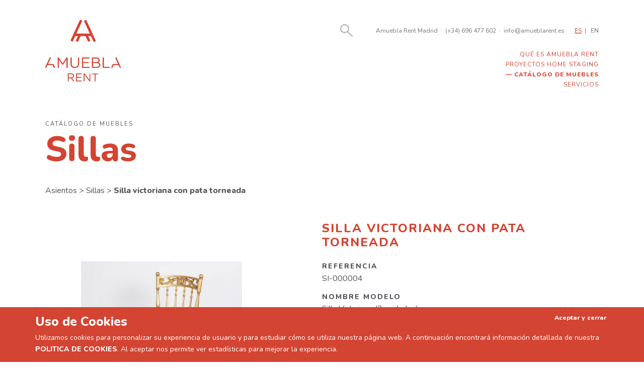

--- FILE ---
content_type: text/html; charset=UTF-8
request_url: https://amueblarent.es/catalogo/silla-victoriana/
body_size: 17679
content:
<!doctype html>
<html class="no-js" lang="es">
<head>
    <meta charset="utf-8">
    <meta http-equiv="X-UA-Compatible" content="IE=edge">
    <title>Silla victoriana con pata torneada &raquo; Amuebla Rent</title>
    <meta name="viewport" content="width=device-width, initial-scale=1">

    <script>
      WebFontConfig = {
        google: {families: ['Playfair+Display:400i:latin', 'Nunito:400,800:latin']}
      };
    </script>
    <script async
            src="https://amueblarent.es/wp-content/themes/amueblarent/js/webfont.js"></script>

    <script>
      document.documentElement.classList.add('js');
      document.documentElement.classList.remove('no-js');
    </script>

	<style>@charset "UTF-8";.cabeceraPrincipal>.inner,.piePrincipal>.inner,.pieSecundario>.inner{max-width:1100px;width:90%;margin:0 auto}.entradilla{width:90%}.entradilla:not(:last-child){margin-bottom:3.63636vw}@media only screen and (min-width:1100px){.entradilla:not(:last-child){margin-bottom:40px}}.entradilla p{font-size:18px;line-height:1.57143;font-family:Playfair Display,serif;font-style:italic}@media only screen and (min-width:523.25581px){.entradilla p{font-size:3.44vw}}@media only screen and (min-width:640px){.entradilla p{font-size:22px}}.entradilla p:last-child{margin-bottom:0}.boton a{font-size:14px;background:#dee0e2;display:inline-block;padding:.5em 2em;color:#d34432;text-transform:uppercase;letter-spacing:1px;text-decoration:none;transition:.5s}@media only screen and (min-width:560px){.boton a{font-size:2.5vw}}@media only screen and (min-width:640px){.boton a{font-size:16px}}.boton a:hover{background:#ededed}.entradilla+.boton{margin-top:-1.81818vw}@media only screen and (min-width:1100px){.entradilla+.boton{margin-top:-20px}}.destacado{color:#d34432}.peque{font-size:12px;opacity:.5}@media only screen and (max-width:639px){.entradilla{text-align:justify;-webkit-hyphens:auto;-ms-hyphens:auto;hyphens:auto}.boton{text-align:center}}#buscador{position:relative;display:flex;align-items:stretch;height:30px;width:100%}#buscador a{color:#d34432;position:absolute;right:5px;top:calc(50% - 9px)}#buscador a svg{width:18px;height:18px}.search-form{position:relative;z-index:10;display:none;height:100%;flex:1 0 auto}#buscador:target .search-form{display:block}.search-field{position:absolute;top:0;left:0;width:100%;bottom:0;display:block;-webkit-appearance:none;-moz-appearance:none;appearance:none;border:0;background:#f1f2f2;padding:.5em;font-size:1em;font-family:Nunito,sans-serif}.search-submit{background:url(/wp-content/themes/amueblarent/img/lupa.svg) 50% no-repeat;border:0;padding:0;text-indent:100%;overflow:hidden;white-space:nowrap;position:absolute;right:5px;top:calc(50% - 9px);width:18px;height:18px;background-size:contain}@media only screen and (min-width:1024px){#buscador{height:42px}#buscador a{color:#b6b9bc;position:absolute;right:5px;top:calc(50% - 13px)}#buscador a svg{width:26px;height:26px}.search-form{height:42px}.search-submit{width:26px;height:26px;top:calc(50% - 13px);color:#b6b9bc}}.cabeceraPrincipal-logo a{color:#d34432;text-decoration:none}.logo-grande{display:none}@media only screen and (min-width:1024px){.logo-grande{display:block}.logo-peque{display:none}}a[href="#menu"]{color:#d34432}.menuMovil{-webkit-transform:translateX(100%);transform:translateX(100%);transition:.5s;position:fixed;top:0;left:0;right:0;bottom:0;background:#d34432;color:#fff;z-index:100000;display:flex;flex-direction:column;justify-content:space-around;align-items:center;text-align:center;padding:20px}.menuMovil:target{-webkit-transform:translateX(0);transform:translateX(0)}.menuMovil a{color:currentColor;text-decoration:none}.menuMovil a[href="#"]{display:inline-block;text-indent:100%;white-space:nowrap;overflow:hidden;width:16px;height:16px;background:url([data-uri])}.menuMovil .menu{list-style:none;margin:0;padding:0;font-size:14px;text-transform:uppercase;letter-spacing:2px}.menuMovil .menu-item{margin-bottom:.25em}.menuMovil-datos{font-size:12px}@media only screen and (max-width:1023px){.cabeceraPrincipal-menu{display:none}}@media only screen and (min-width:1024px){.cabeceraPrincipal-enlaceMenu,.menuMovil{display:none}.cabeceraPrincipal-menu{font-size:12px;font-family:Nunito,sans-serif;text-transform:uppercase;letter-spacing:1px;color:#d34432;margin-top:1rem}.cabeceraPrincipal-menu a{text-decoration:none;color:currentColor}.cabeceraPrincipal-menu .menu{list-style:none;margin:0;padding:0;display:flex;justify-content:space-around}.cabeceraPrincipal-menu .menu-item[class*=current],.proyectos .cabeceraPrincipal-menu .menu-item-2737,.tienda .cabeceraPrincipal-menu .menu-item-175{font-weight:800}.cabeceraPrincipal-menu .menu-item[class*=current]:before,.proyectos .cabeceraPrincipal-menu .menu-item-2737:before,.tienda .cabeceraPrincipal-menu .menu-item-175:before{content:"— "}}.cabeceraPrincipal-datos a{color:currentColor;text-decoration:none}.cabeceraPrincipal-datos span{display:inline-block;margin:0 .5em}@media only screen and (max-width:1023px){.cabeceraPrincipal-datos{display:none}}.cabeceraPrincipal-idiomas ul{list-style:none;margin:0;padding:0}.cabeceraPrincipal-idiomas li{display:inline-block}.cabeceraPrincipal-idiomas li:not(:last-child):after{content:"|";padding-left:.25em;padding-right:.5em}.cabeceraPrincipal-idiomas li.wpml-ls-current-language a{color:#d34432;text-decoration:underline}.cabeceraPrincipal-idiomas a{text-decoration:none;color:currentColor}@media only screen and (max-width:1023px){.cabeceraPrincipal-idiomas{display:none}}.cabeceraPrincipal{padding-top:3.63636vw;padding-bottom:3.63636vw;font-family:Nunito,sans-serif;color:#727579;font-size:12px;background:#fff;top:0;z-index:1000}@media only screen and (min-width:1100px){.cabeceraPrincipal{padding-top:40px;padding-bottom:40px}}@media only screen and (min-width:782px){.admin-bar .cabeceraPrincipal{top:32px}}.cabeceraPrincipal>.inner{display:flex;align-items:flex-start;flex-wrap:wrap}.cabeceraPrincipal-logo{flex:0 0 auto;padding-right:40px}.cabeceraPrincipal-buscador{margin-left:auto;flex:1 0 auto}.cabeceraPrincipal-enlaceMenu,.cabeceraPrincipal-idiomas{flex:0 0 auto;padding-left:20px}.cabeceraPrincipal-enlaceMenu{min-height:30px;display:flex;align-items:center}@media only screen and (min-width:640px){.cabeceraPrincipal-datos{padding-left:40px}}@media only screen and (min-width:1024px){.cabeceraPrincipal{padding-bottom:10px}.cabeceraPrincipal-datos,.cabeceraPrincipal-idiomas{min-height:42px;display:flex;align-items:center}.cabeceraPrincipal-enlaceMenu{display:none}.cabeceraPrincipal-menu{width:100%}@supports (display:grid){.cabeceraPrincipal>.inner{display:-ms-grid;display:grid;-ms-grid-columns:max-content 1fr max-content max-content;grid-template-columns:-webkit-max-content 1fr -webkit-max-content -webkit-max-content;grid-template-columns:max-content 1fr max-content max-content}.cabeceraPrincipal-logo{-ms-grid-column:1;grid-column:1;-ms-grid-row:1;-ms-grid-row-span:2;grid-row:1/span 2}.cabeceraPrincipal-buscador{-ms-grid-column:2;grid-column:2;-ms-grid-row:1;grid-row:1;width:100%;display:block}.cabeceraPrincipal-datos{-ms-grid-column:3;grid-column:3;-ms-grid-row:1;grid-row:1}.cabeceraPrincipal-idiomas{-ms-grid-column:4;grid-column:4;-ms-grid-row:1;grid-row:1}.cabeceraPrincipal-menu{-ms-grid-column:2;-ms-grid-column-span:3;grid-column:2/span 3;-ms-grid-row:2;grid-row:2}.cabeceraPrincipal-menu .menu{display:block;text-align:right}}}.piePrincipal{padding:1em;background:#d34432;color:#fff;font-family:Nunito,sans-serif;font-size:12px;font-weight:800;text-transform:uppercase;text-align:center;letter-spacing:1px}.piePrincipal>.inner{padding-top:15px;padding-bottom:15px}.piePrincipal a{color:currentColor;text-decoration:none}.piePrincipal a:hover{text-decoration:underline}.piePrincipal svg{display:block;margin:0 auto}.piePrincipal-menu .menu{list-style:none;padding:0;margin:0}.pieSecundario>.inner{padding-top:1em;padding-bottom:1em;text-align:center;font-size:9px}@media only screen and (min-width:478.7234px){.pieSecundario>.inner{font-size:1.88vw}}@media only screen and (min-width:640px){.pieSecundario>.inner{font-size:12px}}.pieSecundario>.inner a{color:currentColor;text-decoration:none}.pieSecundario>.inner a:hover{text-decoration:underline}.pieSecundario-copyright{font-style:italic;font-size:.81818em;font-family:Playfair Display,serif;margin-top:.5em}.pieSecundario-copyright a{color:currentColor;text-decoration:none}.red{display:inline-flex;align-items:center;justify-content:center}.red:not(:first-child){margin-left:20px}.red svg{width:20px;height:20px}@media only screen and (max-width:639px){.piePrincipal-menu .menu{margin:25px 0}.piePrincipal-menu .menu-item:not(:last-child){margin-bottom:.5em}}@media only screen and (max-width:639px){.piePrincipal-contacto{display:none}}@media only screen and (min-width:640px){.piePrincipal>.inner{display:-ms-grid;display:grid;-ms-grid-columns:max-content 1fr max-content;grid-template-columns:-webkit-max-content 1fr -webkit-max-content;grid-template-columns:max-content 1fr max-content;-ms-grid-rows:(max-content)[2];grid-template-rows:repeat(2,-webkit-max-content);grid-template-rows:repeat(2,max-content);grid-gap:25px 50px;align-items:start;text-align:left}.piePrincipal-logo{-ms-grid-column:1;grid-column:1;-ms-grid-row:1;-ms-grid-row-span:2;grid-row:1/3}.piePrincipal-menu{-ms-grid-column:2;grid-column:2;-ms-grid-row:1;-ms-grid-row-span:2;grid-row:1/3;margin:0}.piePrincipal-contacto{-ms-grid-row:1;grid-row:1;text-transform:none;font-size:1.1em}.piePrincipal-contacto,.piePrincipal-redes{-ms-grid-column:3;grid-column:3;text-align:left}.piePrincipal-redes{-ms-grid-row:2;grid-row:2}.pieSecundario>.inner{display:-ms-grid;display:grid;-ms-grid-columns:1fr max-content 1fr;grid-template-columns:1fr -webkit-max-content 1fr;grid-template-columns:1fr max-content 1fr}.pieSecundario-contenido{-ms-grid-column:2;grid-column:2;-ms-grid-row:1;grid-row:1}.pieSecundario-copyright{-ms-grid-column:3;grid-column:3;-ms-grid-row:1;grid-row:1;text-align:right}.red{border:1px solid #fff;border-radius:50%;width:30px;height:30px}.red svg{width:12px;height:12px}}@media only screen and (min-width:1024px){.piePrincipal>.inner{-ms-grid-columns:max-content 2fr 1fr;grid-template-columns:-webkit-max-content 2fr 1fr;grid-template-columns:max-content 2fr 1fr}.piePrincipal-menu .menu{display:flex;flex-direction:column;flex-wrap:wrap;height:8em}}*,:after,:before{box-sizing:inherit}html{box-sizing:border-box;color:#515258;font-family:Nunito,sans-serif;font-size:14px;-webkit-font-smoothing:antialiased;-moz-osx-font-smoothing:grayscale;line-height:1.7}@media only screen and (min-width:560px){html{font-size:2.5vw}}@media only screen and (min-width:640px){html{font-size:16px}}body,html{margin:0;padding:0}body{overflow-y:scroll;display:flex;flex-direction:column;min-height:100vh}body.admin-bar{min-height:calc(100vh - 46px)}@media only screen and (min-width:782px){body.admin-bar{min-height:calc(100vh - 32px)}}img{height:auto}img,svg{max-width:100%}.contenedor-video{clear:both;position:relative;padding-bottom:56.25%}.contenedor-video>*{position:absolute;width:100%;height:100%}p{margin-top:0}h1,h2,h3,h4,h6,p{font-family:Nunito,sans-serif}h1,h2,h3,h4,h6{line-height:1.2;margin-bottom:1em}h1:not([class]):first-child,h2:not([class]):first-child,h3:not([class]):first-child,h4:not([class]):first-child,h6:not([class]):first-child{margin-top:0}h1,h2{font-size:18.125px}h3{font-size:12.5px}h4{font-size:10.625px}h6{font-size:9.375px}@media only screen and (min-width:640px){h1,h2{font-size:19.9375px}h3{font-size:13.75px}h4{font-size:11.6875px}h6{font-size:10.3125px}}@media only screen and (min-width:1024px){h1,h2{font-size:29px}h3{font-size:20px}h4{font-size:17px}h6{font-size:15px}}.aligncenter{display:block;margin:0 auto}@media only screen and (min-width:640px){.alignleft{float:left;margin-right:25px;margin-bottom:1rem}.alignright{float:right;margin-left:25px;margin-bottom:1rem}}.screen-reader-text{position:absolute;left:-999em}.contenedor{flex:1 0 auto}</style><style>.producto>.inner{max-width:1100px;width:90%;margin:0 auto}.producto-migas{margin-bottom:20px;font-size:16px}@media only screen and (min-width:440px){.producto-migas{margin-bottom:4.54545vw}}@media only screen and (min-width:1100px){.producto-migas{margin-bottom:50px}}.producto-migas>a{text-decoration:none;color:currentColor}.producto-migas>a:not(:last-child):after{content:" > "}.producto-migas>a:last-child{font-weight:800}.producto{margin-top:2.72727vw;margin-bottom:2.72727vw;line-height:1.38095}@media only screen and (min-width:1100px){.producto{margin-top:30px;margin-bottom:30px}}.producto-nombre{color:#d34432;text-transform:uppercase;letter-spacing:2px;font-weight:800;font-size:16px;margin-top:0}@media only screen and (min-width:426.66667px){.producto-nombre{font-size:3.75vw}}@media only screen and (min-width:640px){.producto-nombre{font-size:24px}}.descripcion-texto,.producto-imagenes{margin-bottom:2.72727vw}@media only screen and (min-width:1100px){.descripcion-texto,.producto-imagenes{margin-bottom:30px}}.producto-imagen>div{background:50% no-repeat;background-size:contain;margin-bottom:30px}.producto-imagen>div:before{content:"";display:block;padding-bottom:69.22%}.producto-miniaturas{margin:0 -5px;display:flex;justify-content:center}.producto-miniatura{display:inline-block;text-decoration:none;padding:0 5px}.producto-miniatura img{display:block;margin:0 auto}.producto-caracteristicas{font-weight:400}.producto-caracteristicas dd,.producto-caracteristicas dl,.producto-caracteristicas dt{margin:0;padding:0}.producto-caracteristicas dt{margin-bottom:.25em}.producto-caracteristicas dd{margin-bottom:1em}.descripcion-titulo,.producto-caracteristicas dt{text-transform:uppercase;font-size:13px;letter-spacing:2px;font-weight:800}.descripcion-texto,.producto-caracteristicas{font-size:13px}.imagen-zoom{position:fixed;top:0;right:0;bottom:0;left:0;background:rgba(0,0,0,.7);display:flex;justify-content:center;align-items:center;z-index:1050;transition:opacity .5s;opacity:0}.imagen-zoom img{max-width:90%;max-height:90%}.imagen-zoom.is-visible{opacity:1}@media only screen and (min-width:800px){.producto-datos{display:flex;flex-wrap:wrap}.producto-nombre{flex:0 0 auto;width:100%;padding-left:50%;order:-1}.producto-imagenes{width:50%;padding-right:8%}.producto-caracteristicas{width:50%}.descripcion-titulo,.producto-caracteristicas dt{font-size:14px}.descripcion-texto,.producto-caracteristicas dd{font-size:16px}}</style><meta name='robots' content='max-image-preview:large' />
	<style>img:is([sizes="auto" i], [sizes^="auto," i]) { contain-intrinsic-size: 3000px 1500px }</style>
			<!-- This site uses the Google Analytics by ExactMetrics plugin v8.11.1 - Using Analytics tracking - https://www.exactmetrics.com/ -->
							<script src="//www.googletagmanager.com/gtag/js?id=G-CGH9TBFYWV"  data-cfasync="false" data-wpfc-render="false" type="text/javascript" async></script>
			<script data-cfasync="false" data-wpfc-render="false" type="text/javascript">
				var em_version = '8.11.1';
				var em_track_user = true;
				var em_no_track_reason = '';
								var ExactMetricsDefaultLocations = {"page_location":"https:\/\/amueblarent.es\/catalogo\/silla-victoriana\/"};
								if ( typeof ExactMetricsPrivacyGuardFilter === 'function' ) {
					var ExactMetricsLocations = (typeof ExactMetricsExcludeQuery === 'object') ? ExactMetricsPrivacyGuardFilter( ExactMetricsExcludeQuery ) : ExactMetricsPrivacyGuardFilter( ExactMetricsDefaultLocations );
				} else {
					var ExactMetricsLocations = (typeof ExactMetricsExcludeQuery === 'object') ? ExactMetricsExcludeQuery : ExactMetricsDefaultLocations;
				}

								var disableStrs = [
										'ga-disable-G-CGH9TBFYWV',
									];

				/* Function to detect opted out users */
				function __gtagTrackerIsOptedOut() {
					for (var index = 0; index < disableStrs.length; index++) {
						if (document.cookie.indexOf(disableStrs[index] + '=true') > -1) {
							return true;
						}
					}

					return false;
				}

				/* Disable tracking if the opt-out cookie exists. */
				if (__gtagTrackerIsOptedOut()) {
					for (var index = 0; index < disableStrs.length; index++) {
						window[disableStrs[index]] = true;
					}
				}

				/* Opt-out function */
				function __gtagTrackerOptout() {
					for (var index = 0; index < disableStrs.length; index++) {
						document.cookie = disableStrs[index] + '=true; expires=Thu, 31 Dec 2099 23:59:59 UTC; path=/';
						window[disableStrs[index]] = true;
					}
				}

				if ('undefined' === typeof gaOptout) {
					function gaOptout() {
						__gtagTrackerOptout();
					}
				}
								window.dataLayer = window.dataLayer || [];

				window.ExactMetricsDualTracker = {
					helpers: {},
					trackers: {},
				};
				if (em_track_user) {
					function __gtagDataLayer() {
						dataLayer.push(arguments);
					}

					function __gtagTracker(type, name, parameters) {
						if (!parameters) {
							parameters = {};
						}

						if (parameters.send_to) {
							__gtagDataLayer.apply(null, arguments);
							return;
						}

						if (type === 'event') {
														parameters.send_to = exactmetrics_frontend.v4_id;
							var hookName = name;
							if (typeof parameters['event_category'] !== 'undefined') {
								hookName = parameters['event_category'] + ':' + name;
							}

							if (typeof ExactMetricsDualTracker.trackers[hookName] !== 'undefined') {
								ExactMetricsDualTracker.trackers[hookName](parameters);
							} else {
								__gtagDataLayer('event', name, parameters);
							}
							
						} else {
							__gtagDataLayer.apply(null, arguments);
						}
					}

					__gtagTracker('js', new Date());
					__gtagTracker('set', {
						'developer_id.dNDMyYj': true,
											});
					if ( ExactMetricsLocations.page_location ) {
						__gtagTracker('set', ExactMetricsLocations);
					}
										__gtagTracker('config', 'G-CGH9TBFYWV', {"forceSSL":"true"} );
										window.gtag = __gtagTracker;										(function () {
						/* https://developers.google.com/analytics/devguides/collection/analyticsjs/ */
						/* ga and __gaTracker compatibility shim. */
						var noopfn = function () {
							return null;
						};
						var newtracker = function () {
							return new Tracker();
						};
						var Tracker = function () {
							return null;
						};
						var p = Tracker.prototype;
						p.get = noopfn;
						p.set = noopfn;
						p.send = function () {
							var args = Array.prototype.slice.call(arguments);
							args.unshift('send');
							__gaTracker.apply(null, args);
						};
						var __gaTracker = function () {
							var len = arguments.length;
							if (len === 0) {
								return;
							}
							var f = arguments[len - 1];
							if (typeof f !== 'object' || f === null || typeof f.hitCallback !== 'function') {
								if ('send' === arguments[0]) {
									var hitConverted, hitObject = false, action;
									if ('event' === arguments[1]) {
										if ('undefined' !== typeof arguments[3]) {
											hitObject = {
												'eventAction': arguments[3],
												'eventCategory': arguments[2],
												'eventLabel': arguments[4],
												'value': arguments[5] ? arguments[5] : 1,
											}
										}
									}
									if ('pageview' === arguments[1]) {
										if ('undefined' !== typeof arguments[2]) {
											hitObject = {
												'eventAction': 'page_view',
												'page_path': arguments[2],
											}
										}
									}
									if (typeof arguments[2] === 'object') {
										hitObject = arguments[2];
									}
									if (typeof arguments[5] === 'object') {
										Object.assign(hitObject, arguments[5]);
									}
									if ('undefined' !== typeof arguments[1].hitType) {
										hitObject = arguments[1];
										if ('pageview' === hitObject.hitType) {
											hitObject.eventAction = 'page_view';
										}
									}
									if (hitObject) {
										action = 'timing' === arguments[1].hitType ? 'timing_complete' : hitObject.eventAction;
										hitConverted = mapArgs(hitObject);
										__gtagTracker('event', action, hitConverted);
									}
								}
								return;
							}

							function mapArgs(args) {
								var arg, hit = {};
								var gaMap = {
									'eventCategory': 'event_category',
									'eventAction': 'event_action',
									'eventLabel': 'event_label',
									'eventValue': 'event_value',
									'nonInteraction': 'non_interaction',
									'timingCategory': 'event_category',
									'timingVar': 'name',
									'timingValue': 'value',
									'timingLabel': 'event_label',
									'page': 'page_path',
									'location': 'page_location',
									'title': 'page_title',
									'referrer' : 'page_referrer',
								};
								for (arg in args) {
																		if (!(!args.hasOwnProperty(arg) || !gaMap.hasOwnProperty(arg))) {
										hit[gaMap[arg]] = args[arg];
									} else {
										hit[arg] = args[arg];
									}
								}
								return hit;
							}

							try {
								f.hitCallback();
							} catch (ex) {
							}
						};
						__gaTracker.create = newtracker;
						__gaTracker.getByName = newtracker;
						__gaTracker.getAll = function () {
							return [];
						};
						__gaTracker.remove = noopfn;
						__gaTracker.loaded = true;
						window['__gaTracker'] = __gaTracker;
					})();
									} else {
										console.log("");
					(function () {
						function __gtagTracker() {
							return null;
						}

						window['__gtagTracker'] = __gtagTracker;
						window['gtag'] = __gtagTracker;
					})();
									}
			</script>
							<!-- / Google Analytics by ExactMetrics -->
		<link rel='stylesheet' id='wp-block-library-css' href='https://amueblarent.es/wp-includes/css/dist/block-library/style.min.css?ver=6.8.3' type='text/css' media='all' />
<style id='classic-theme-styles-inline-css' type='text/css'>
/*! This file is auto-generated */
.wp-block-button__link{color:#fff;background-color:#32373c;border-radius:9999px;box-shadow:none;text-decoration:none;padding:calc(.667em + 2px) calc(1.333em + 2px);font-size:1.125em}.wp-block-file__button{background:#32373c;color:#fff;text-decoration:none}
</style>
<style id='global-styles-inline-css' type='text/css'>
:root{--wp--preset--aspect-ratio--square: 1;--wp--preset--aspect-ratio--4-3: 4/3;--wp--preset--aspect-ratio--3-4: 3/4;--wp--preset--aspect-ratio--3-2: 3/2;--wp--preset--aspect-ratio--2-3: 2/3;--wp--preset--aspect-ratio--16-9: 16/9;--wp--preset--aspect-ratio--9-16: 9/16;--wp--preset--color--black: #000000;--wp--preset--color--cyan-bluish-gray: #abb8c3;--wp--preset--color--white: #ffffff;--wp--preset--color--pale-pink: #f78da7;--wp--preset--color--vivid-red: #cf2e2e;--wp--preset--color--luminous-vivid-orange: #ff6900;--wp--preset--color--luminous-vivid-amber: #fcb900;--wp--preset--color--light-green-cyan: #7bdcb5;--wp--preset--color--vivid-green-cyan: #00d084;--wp--preset--color--pale-cyan-blue: #8ed1fc;--wp--preset--color--vivid-cyan-blue: #0693e3;--wp--preset--color--vivid-purple: #9b51e0;--wp--preset--gradient--vivid-cyan-blue-to-vivid-purple: linear-gradient(135deg,rgba(6,147,227,1) 0%,rgb(155,81,224) 100%);--wp--preset--gradient--light-green-cyan-to-vivid-green-cyan: linear-gradient(135deg,rgb(122,220,180) 0%,rgb(0,208,130) 100%);--wp--preset--gradient--luminous-vivid-amber-to-luminous-vivid-orange: linear-gradient(135deg,rgba(252,185,0,1) 0%,rgba(255,105,0,1) 100%);--wp--preset--gradient--luminous-vivid-orange-to-vivid-red: linear-gradient(135deg,rgba(255,105,0,1) 0%,rgb(207,46,46) 100%);--wp--preset--gradient--very-light-gray-to-cyan-bluish-gray: linear-gradient(135deg,rgb(238,238,238) 0%,rgb(169,184,195) 100%);--wp--preset--gradient--cool-to-warm-spectrum: linear-gradient(135deg,rgb(74,234,220) 0%,rgb(151,120,209) 20%,rgb(207,42,186) 40%,rgb(238,44,130) 60%,rgb(251,105,98) 80%,rgb(254,248,76) 100%);--wp--preset--gradient--blush-light-purple: linear-gradient(135deg,rgb(255,206,236) 0%,rgb(152,150,240) 100%);--wp--preset--gradient--blush-bordeaux: linear-gradient(135deg,rgb(254,205,165) 0%,rgb(254,45,45) 50%,rgb(107,0,62) 100%);--wp--preset--gradient--luminous-dusk: linear-gradient(135deg,rgb(255,203,112) 0%,rgb(199,81,192) 50%,rgb(65,88,208) 100%);--wp--preset--gradient--pale-ocean: linear-gradient(135deg,rgb(255,245,203) 0%,rgb(182,227,212) 50%,rgb(51,167,181) 100%);--wp--preset--gradient--electric-grass: linear-gradient(135deg,rgb(202,248,128) 0%,rgb(113,206,126) 100%);--wp--preset--gradient--midnight: linear-gradient(135deg,rgb(2,3,129) 0%,rgb(40,116,252) 100%);--wp--preset--font-size--small: 13px;--wp--preset--font-size--medium: 20px;--wp--preset--font-size--large: 36px;--wp--preset--font-size--x-large: 42px;--wp--preset--spacing--20: 0.44rem;--wp--preset--spacing--30: 0.67rem;--wp--preset--spacing--40: 1rem;--wp--preset--spacing--50: 1.5rem;--wp--preset--spacing--60: 2.25rem;--wp--preset--spacing--70: 3.38rem;--wp--preset--spacing--80: 5.06rem;--wp--preset--shadow--natural: 6px 6px 9px rgba(0, 0, 0, 0.2);--wp--preset--shadow--deep: 12px 12px 50px rgba(0, 0, 0, 0.4);--wp--preset--shadow--sharp: 6px 6px 0px rgba(0, 0, 0, 0.2);--wp--preset--shadow--outlined: 6px 6px 0px -3px rgba(255, 255, 255, 1), 6px 6px rgba(0, 0, 0, 1);--wp--preset--shadow--crisp: 6px 6px 0px rgba(0, 0, 0, 1);}:where(.is-layout-flex){gap: 0.5em;}:where(.is-layout-grid){gap: 0.5em;}body .is-layout-flex{display: flex;}.is-layout-flex{flex-wrap: wrap;align-items: center;}.is-layout-flex > :is(*, div){margin: 0;}body .is-layout-grid{display: grid;}.is-layout-grid > :is(*, div){margin: 0;}:where(.wp-block-columns.is-layout-flex){gap: 2em;}:where(.wp-block-columns.is-layout-grid){gap: 2em;}:where(.wp-block-post-template.is-layout-flex){gap: 1.25em;}:where(.wp-block-post-template.is-layout-grid){gap: 1.25em;}.has-black-color{color: var(--wp--preset--color--black) !important;}.has-cyan-bluish-gray-color{color: var(--wp--preset--color--cyan-bluish-gray) !important;}.has-white-color{color: var(--wp--preset--color--white) !important;}.has-pale-pink-color{color: var(--wp--preset--color--pale-pink) !important;}.has-vivid-red-color{color: var(--wp--preset--color--vivid-red) !important;}.has-luminous-vivid-orange-color{color: var(--wp--preset--color--luminous-vivid-orange) !important;}.has-luminous-vivid-amber-color{color: var(--wp--preset--color--luminous-vivid-amber) !important;}.has-light-green-cyan-color{color: var(--wp--preset--color--light-green-cyan) !important;}.has-vivid-green-cyan-color{color: var(--wp--preset--color--vivid-green-cyan) !important;}.has-pale-cyan-blue-color{color: var(--wp--preset--color--pale-cyan-blue) !important;}.has-vivid-cyan-blue-color{color: var(--wp--preset--color--vivid-cyan-blue) !important;}.has-vivid-purple-color{color: var(--wp--preset--color--vivid-purple) !important;}.has-black-background-color{background-color: var(--wp--preset--color--black) !important;}.has-cyan-bluish-gray-background-color{background-color: var(--wp--preset--color--cyan-bluish-gray) !important;}.has-white-background-color{background-color: var(--wp--preset--color--white) !important;}.has-pale-pink-background-color{background-color: var(--wp--preset--color--pale-pink) !important;}.has-vivid-red-background-color{background-color: var(--wp--preset--color--vivid-red) !important;}.has-luminous-vivid-orange-background-color{background-color: var(--wp--preset--color--luminous-vivid-orange) !important;}.has-luminous-vivid-amber-background-color{background-color: var(--wp--preset--color--luminous-vivid-amber) !important;}.has-light-green-cyan-background-color{background-color: var(--wp--preset--color--light-green-cyan) !important;}.has-vivid-green-cyan-background-color{background-color: var(--wp--preset--color--vivid-green-cyan) !important;}.has-pale-cyan-blue-background-color{background-color: var(--wp--preset--color--pale-cyan-blue) !important;}.has-vivid-cyan-blue-background-color{background-color: var(--wp--preset--color--vivid-cyan-blue) !important;}.has-vivid-purple-background-color{background-color: var(--wp--preset--color--vivid-purple) !important;}.has-black-border-color{border-color: var(--wp--preset--color--black) !important;}.has-cyan-bluish-gray-border-color{border-color: var(--wp--preset--color--cyan-bluish-gray) !important;}.has-white-border-color{border-color: var(--wp--preset--color--white) !important;}.has-pale-pink-border-color{border-color: var(--wp--preset--color--pale-pink) !important;}.has-vivid-red-border-color{border-color: var(--wp--preset--color--vivid-red) !important;}.has-luminous-vivid-orange-border-color{border-color: var(--wp--preset--color--luminous-vivid-orange) !important;}.has-luminous-vivid-amber-border-color{border-color: var(--wp--preset--color--luminous-vivid-amber) !important;}.has-light-green-cyan-border-color{border-color: var(--wp--preset--color--light-green-cyan) !important;}.has-vivid-green-cyan-border-color{border-color: var(--wp--preset--color--vivid-green-cyan) !important;}.has-pale-cyan-blue-border-color{border-color: var(--wp--preset--color--pale-cyan-blue) !important;}.has-vivid-cyan-blue-border-color{border-color: var(--wp--preset--color--vivid-cyan-blue) !important;}.has-vivid-purple-border-color{border-color: var(--wp--preset--color--vivid-purple) !important;}.has-vivid-cyan-blue-to-vivid-purple-gradient-background{background: var(--wp--preset--gradient--vivid-cyan-blue-to-vivid-purple) !important;}.has-light-green-cyan-to-vivid-green-cyan-gradient-background{background: var(--wp--preset--gradient--light-green-cyan-to-vivid-green-cyan) !important;}.has-luminous-vivid-amber-to-luminous-vivid-orange-gradient-background{background: var(--wp--preset--gradient--luminous-vivid-amber-to-luminous-vivid-orange) !important;}.has-luminous-vivid-orange-to-vivid-red-gradient-background{background: var(--wp--preset--gradient--luminous-vivid-orange-to-vivid-red) !important;}.has-very-light-gray-to-cyan-bluish-gray-gradient-background{background: var(--wp--preset--gradient--very-light-gray-to-cyan-bluish-gray) !important;}.has-cool-to-warm-spectrum-gradient-background{background: var(--wp--preset--gradient--cool-to-warm-spectrum) !important;}.has-blush-light-purple-gradient-background{background: var(--wp--preset--gradient--blush-light-purple) !important;}.has-blush-bordeaux-gradient-background{background: var(--wp--preset--gradient--blush-bordeaux) !important;}.has-luminous-dusk-gradient-background{background: var(--wp--preset--gradient--luminous-dusk) !important;}.has-pale-ocean-gradient-background{background: var(--wp--preset--gradient--pale-ocean) !important;}.has-electric-grass-gradient-background{background: var(--wp--preset--gradient--electric-grass) !important;}.has-midnight-gradient-background{background: var(--wp--preset--gradient--midnight) !important;}.has-small-font-size{font-size: var(--wp--preset--font-size--small) !important;}.has-medium-font-size{font-size: var(--wp--preset--font-size--medium) !important;}.has-large-font-size{font-size: var(--wp--preset--font-size--large) !important;}.has-x-large-font-size{font-size: var(--wp--preset--font-size--x-large) !important;}
:where(.wp-block-post-template.is-layout-flex){gap: 1.25em;}:where(.wp-block-post-template.is-layout-grid){gap: 1.25em;}
:where(.wp-block-columns.is-layout-flex){gap: 2em;}:where(.wp-block-columns.is-layout-grid){gap: 2em;}
:root :where(.wp-block-pullquote){font-size: 1.5em;line-height: 1.6;}
</style>
<link rel='stylesheet' id='qts_front_styles-css' href='https://amueblarent.es/wp-content/plugins/qtranslate-slug/assets/css/qts-default.css?ver=6.8.3' type='text/css' media='all' />
<script data-cfasync="false" data-wpfc-render="false" type="text/javascript" id='exactmetrics-frontend-script-js-extra'>/* <![CDATA[ */
var exactmetrics_frontend = {"js_events_tracking":"true","download_extensions":"zip,mp3,mpeg,pdf,docx,pptx,xlsx,rar","inbound_paths":"[{\"path\":\"\\\/go\\\/\",\"label\":\"affiliate\"},{\"path\":\"\\\/recommend\\\/\",\"label\":\"affiliate\"}]","home_url":"https:\/\/amueblarent.es","hash_tracking":"false","v4_id":"G-CGH9TBFYWV"};/* ]]> */
</script>
<link rel="https://api.w.org/" href="https://amueblarent.es/wp-json/" /><link rel="canonical" href="https://amueblarent.es/catalogo/silla-victoriana/" />
<link rel='shortlink' href='https://amueblarent.es/?p=1310' />
<link rel="alternate" title="oEmbed (JSON)" type="application/json+oembed" href="https://amueblarent.es/wp-json/oembed/1.0/embed?url=https%3A%2F%2Famueblarent.es%2Fcatalogo%2Fsilla-victoriana%2F" />
<link rel="alternate" title="oEmbed (XML)" type="text/xml+oembed" href="https://amueblarent.es/wp-json/oembed/1.0/embed?url=https%3A%2F%2Famueblarent.es%2Fcatalogo%2Fsilla-victoriana%2F&#038;format=xml" />
    <style>
        .pop-cookies {
            font-size: 14px;
            transform: translateY(100%);
            transition: .5s ease;
            position: fixed;
            bottom: 0;
            left: 0;
            right: 0;
            background: #d34432;
            color: #fff;
            z-index: 10000;
        }

        .pop-cookies a {
            color: currentColor;
            text-decoration: none;
            font-weight: bold;
        }

        .pop-cookies > .inner {
            max-width: 1170px;
            margin: 0 auto;
            padding: 1em 15px;
            position: relative;
            background-clip: content-box;
        }

        .pop-cookies h2 {
            margin: .2em 0;
            font-size: 1.8em;
        }

        .pop-cookies p {
            margin-bottom: 0;
            font-size: 1em;
        }

        body.con-popup-cookies .pop-cookies {
            transform: none;
        }

        .pop-cookies-cerrar {
            position: absolute;
            right: 20px;
            top: 10px;
            font-size: .9em;
        }
    </style><meta name="generator" content="qTranslate-XT 3.7.3" />
<link hreflang="x-default" href="https://amueblarent.es/catalogo/silla-victoriana/" rel="alternate" />
<link hreflang="es" href="https://amueblarent.es/catalogo/silla-victoriana/" rel="alternate" />
<link hreflang="en" href="https://amueblarent.es/en/catalogo/victorian-chair/" rel="alternate" />
            <style>
                .bloque--titulo>.inner{max-width:1100px;width:90%;margin:0 auto}.bloque--titulo-subtitulo{text-transform:uppercase;letter-spacing:2px;font-size:9px}@media only screen and (min-width:523.25581px){.bloque--titulo-subtitulo{font-size:1.72vw}}@media only screen and (min-width:640px){.bloque--titulo-subtitulo{font-size:11px}}.bloque--titulo-titulo{font-weight:800;color:#d34432;margin-top:0;margin-bottom:0;font-size:26px}@media only screen and (min-width:241.18738px){.bloque--titulo-titulo{font-size:10.78vw}}@media only screen and (min-width:640px){.bloque--titulo-titulo{font-size:69px}}.bloque--titulo{margin-top:4.54545vw}@media only screen and (min-width:1100px){.bloque--titulo{margin-top:50px}}            </style>	<link rel="apple-touch-icon-precomposed" sizes="57x57" href="https://amueblarent.es/wp-content/themes/amueblarent/icons/apple-touch-icon-57x57.png" />
	<link rel="apple-touch-icon-precomposed" sizes="114x114" href="https://amueblarent.es/wp-content/themes/amueblarent/icons/apple-touch-icon-114x114.png" />
	<link rel="apple-touch-icon-precomposed" sizes="72x72" href="https://amueblarent.es/wp-content/themes/amueblarent/icons/apple-touch-icon-72x72.png" />
	<link rel="apple-touch-icon-precomposed" sizes="144x144" href="https://amueblarent.es/wp-content/themes/amueblarent/icons/apple-touch-icon-144x144.png" />
	<link rel="apple-touch-icon-precomposed" sizes="60x60" href="https://amueblarent.es/wp-content/themes/amueblarent/icons/apple-touch-icon-60x60.png" />
	<link rel="apple-touch-icon-precomposed" sizes="120x120" href="https://amueblarent.es/wp-content/themes/amueblarent/icons/apple-touch-icon-120x120.png" />
	<link rel="apple-touch-icon-precomposed" sizes="76x76" href="https://amueblarent.es/wp-content/themes/amueblarent/icons/apple-touch-icon-76x76.png" />
	<link rel="apple-touch-icon-precomposed" sizes="152x152" href="https://amueblarent.es/wp-content/themes/amueblarent/icons/apple-touch-icon-152x152.png" />
	<link rel="icon" type="image/png" href="https://amueblarent.es/wp-content/themes/amueblarent/icons/favicon-196x196.png" sizes="196x196" />
	<link rel="icon" type="image/png" href="https://amueblarent.es/wp-content/themes/amueblarent/icons/favicon-96x96.png" sizes="96x96" />
	<link rel="icon" type="image/png" href="https://amueblarent.es/wp-content/themes/amueblarent/icons/favicon-32x32.png" sizes="32x32" />
	<link rel="icon" type="image/png" href="https://amueblarent.es/wp-content/themes/amueblarent/icons/favicon-16x16.png" sizes="16x16" />
	<link rel="icon" type="image/png" href="https://amueblarent.es/wp-content/themes/amueblarent/icons/favicon-128.png" sizes="128x128" />
	<meta name="application-name" content="&nbsp;"/>
	<meta name="msapplication-TileColor" content="#FFFFFF" />
	<meta name="msapplication-TileImage" content="https://amueblarent.es/wp-content/themes/amueblarent/icons/mstile-144x144.png" />
	<meta name="msapplication-square70x70logo" content="https://amueblarent.es/wp-content/themes/amueblarent/icons/mstile-70x70.png" />
	<meta name="msapplication-square150x150logo" content="https://amueblarent.es/wp-content/themes/amueblarent/icons/mstile-150x150.png" />
	<meta name="msapplication-wide310x150logo" content="https://amueblarent.es/wp-content/themes/amueblarent/icons/mstile-310x150.png" />
	<meta name="msapplication-square310x310logo" content="https://amueblarent.es/wp-content/themes/amueblarent/icons/mstile-310x310.png" />	<meta name="description" content="Silla victoriana con pata torneada">

	<meta property="og:title" content="Silla victoriana con pata torneada – Amuebla Rent"/>
	<meta property="og:url" content="https://amueblarent.es/catalogo/silla-victoriana/"/>
	<meta property="og:image" content="https://amueblarent.es"/>
	<meta property="og:image:width" content=""/>
	<meta property="og:image:height" content=""/>
	<meta property="og:site_name" content="Amuebla Rent"/>
	<meta property="og:description" content="Silla victoriana con pata torneada"/>

	<meta name="twitter:card" content="summary_large_image"/>
	<meta name="twitter:title" content="Silla victoriana con pata torneada"/>
	<meta name="twitter:description" content="Silla victoriana con pata torneada"/>
	<meta name="twitter:image" content="https://amueblarent.es"/>
	<meta itemprop="image" content="https://amueblarent.es"/><link rel="icon" href="https://amueblarent.es/wp-content/uploads/2018/09/Icono-WP-150x150.png" sizes="32x32" />
<link rel="icon" href="https://amueblarent.es/wp-content/uploads/2018/09/Icono-WP-300x300.png" sizes="192x192" />
<link rel="apple-touch-icon" href="https://amueblarent.es/wp-content/uploads/2018/09/Icono-WP-300x300.png" />
<meta name="msapplication-TileImage" content="https://amueblarent.es/wp-content/uploads/2018/09/Icono-WP-300x300.png" />
</head>
<body class="wp-singular productos-template-default single single-productos postid-1310 wp-theme-amueblarent tienda es">
<header class="cabeceraPrincipal">
    <div class="inner">
        <div class="cabeceraPrincipal-logo">
            <a href="https://amueblarent.es/">
                <div class="logo-grande"><svg width="151" height="123" viewBox="0 0 151 123"
     xmlns="http://www.w3.org/2000/svg"
     xmlns:xlink="http://www.w3.org/1999/xlink">
    <title>Logo</title>
    <defs>
        <path id="logo"
              d="M49 39.3L31.8 1.5a2.5 2.5 0 1 0-4.6 2L38 26.8H11.3L22 3.5a2.5 2.5 0 1 0-4.5-2L.2 39.3a2.5 2.5 0 0 0 4.5 2l4.4-9.5h5.2l-3.5 7.4a2.5 2.5 0 1 0 4.5 2.2l4.5-9.6h9.7l4.4 9.6a2.5 2.5 0 0 0 4.5-2.2L35 31.8h5.2l4.4 9.5a2.5 2.5 0 1 0 4.5-2"
              fill="currentColor"></path>

        <path d="M51.4 114.1c2.3 0 4-1.2 4-3.2s-1.5-3.2-4-3.2h-4.9v6.4h4.9zm-6.7-7.1c0-.5.4-1 1-1h5.8c2 0 3.5.6 4.5 1.6.8.8 1.3 2 1.3 3.2 0 2.6-1.8 4.1-4.3 4.6l4 5 .3.7c0 .5-.5.9-1 .9-.3 0-.6-.2-.8-.5l-4.4-5.8h-4.6v5.4c0 .5-.4.9-.9.9a.9.9 0 0 1-.9-1v-14zM61 121v-14c0-.5.5-.9 1-.9h9.8c.4 0 .8.4.8.8 0 .5-.4.8-.8.8h-9v5.4h8c.4 0 .8.4.8.8 0 .5-.4.9-.8.9h-8v5.5H72c.5 0 .8.4.8.8 0 .5-.3.8-.8.8H62a.9.9 0 0 1-.8-.9m15-14c0-.6.4-1 .9-1h.2c.5 0 .7.2 1 .6l9.6 12.2v-12c0-.4.3-.8.8-.8s.9.4.9.9v14.3c0 .4-.3.8-.8.8h-.1c-.4 0-.7-.2-1-.5L78 108.9v12.3c0 .4-.4.8-1 .8a.9.9 0 0 1-.8-.8v-14.3zM98.3 107.7h-4.6a.8.8 0 0 1-.9-.7c0-.5.4-.8.9-.8h11c.4 0 .8.3.8.8 0 .4-.4.8-.8.8H100v13.4c0 .5-.4.9-1 .9a1 1 0 0 1-.8-1v-13.3zM24.6 75.3c0-.6.6-1.1 1.2-1.1h.2c.5 0 .9.3 1.1.6L34.6 86 42 74.8c.2-.4.6-.6 1-.6h.3c.6 0 1.2.5 1.2 1.1V94c0 .6-.6 1.2-1.2 1.2s-1.2-.6-1.2-1.2V78.5l-6.6 9.8c-.3.4-.6.6-1 .6s-.7-.2-1-.6L27 78.5V94c0 .7-.5 1.2-1.2 1.2-.6 0-1-.5-1-1.2V75.3zm25.4 11v-11c0-.6.6-1.2 1.2-1.2s1.2.6 1.2 1.2v10.9c0 4.5 2.4 7 6.3 7 3.8 0 6.3-2.3 6.3-6.9v-11c0-.6.5-1.2 1.2-1.2.6 0 1.1.6 1.1 1.2v10.9c0 6-3.5 9.1-8.6 9.1-5.2 0-8.7-3-8.7-9m22.9 7.5V75.5c0-.7.5-1.2 1.1-1.2h13c.5 0 1 .4 1 1s-.5 1.1-1 1.1H75.1v7h10.4c.6 0 1 .6 1 1.2s-.4 1-1 1H75.2V93h11.9c.5 0 1 .5 1 1 0 .6-.5 1.1-1 1.1H74c-.7 0-1.2-.5-1.2-1.2M102 93c3.1 0 5.1-1.5 5.1-3.8s-1.9-3.6-5.5-3.6H95v7.3h7zm-.8-9.5c2.8 0 4.7-1.3 4.7-3.7 0-2-1.6-3.4-4.6-3.4H95v7.1h6.2zm-8.5-8c0-.7.6-1.2 1.2-1.2h7.7a8 8 0 0 1 5.4 1.8c.8.9 1.3 2 1.3 3.3a5 5 0 0 1-3.3 4.9c2.5.7 4.5 2.2 4.5 5 0 3.6-3 5.7-7.6 5.7h-8c-.6 0-1.2-.5-1.2-1.2V75.5zm21.4-.2c0-.6.6-1.2 1.2-1.2s1.2.6 1.2 1.2V93h10.7c.6 0 1.1.5 1.1 1 0 .7-.5 1.1-1 1.1h-12c-.6 0-1.2-.5-1.2-1.2V75.3zm36 18l-8.5-18.6a1.2 1.2 0 0 0-2.2 1l5.2 11.5H135c-.6 0-1 .4-1.2 1l-2.4 5a1.2 1.2 0 0 0 2.2 1.1l2.2-4.7h10l2.2 4.7a1.2 1.2 0 0 0 2.2-1M19 93.3l-2.4-5.1c-.1-.6-.6-1-1.2-1H5.6l5.3-11.6a1.2 1.2 0 0 0-2.3-1L.1 93.3a1.2 1.2 0 1 0 2.2 1l2.2-4.7h10l2.3 4.7a1.2 1.2 0 0 0 2.2-1"
              fill="currentColor" id="logo-texto"></path>
    </defs>
    <g fill="none" fill-rule="evenodd">
        <use xlink:href="#logo" x="50.5"></use>
        <use xlink:href="#logo-texto" x="0"></use>
    </g>
</svg></div>
                <div class="logo-peque">
                    <svg width="26" height="22" viewBox="0 0 50 44">
                        <use xlink:href="#logo"></use>
                    </svg>
                </div>
            </a>
        </div>

        <div class="cabeceraPrincipal-buscador">
            <div id="buscador">
	<form role="search" method="get" class="search-form" action="https://amueblarent.es/">
		<label>
			<span class="screen-reader-text">Search for:</span>
			<input type="search" class="search-field" placeholder="Buscar &hellip;" value="" name="s" />
		</label>
		<input type="submit" class="search-submit" value="Buscar" />
	</form>

	<a href="#buscador">
        <svg width="26" height="26" viewBox="0 0 26 26" xmlns="http://www.w3.org/2000/svg">
    <title>Buscar</title>
    <path d="M2.3838,8.9575 C2.3838,5.3325 5.3328,2.3835 8.9578,2.3835 C12.5828,2.3835 15.5318,5.3325 15.5318,8.9575 C15.5318,12.5825 12.5828,15.5315 8.9578,15.5315 C5.3328,15.5315 2.3838,12.5825 2.3838,8.9575 M25.0868,23.4005 L16.0688,14.3825 C17.2218,12.8745 17.9158,10.9975 17.9158,8.9575 C17.9158,4.0185 13.8978,-0.0005 8.9578,-0.0005 C4.0178,-0.0005 -0.0002,4.0185 -0.0002,8.9575 C-0.0002,13.8965 4.0178,17.9155 8.9578,17.9155 C10.9978,17.9155 12.8758,17.2215 14.3838,16.0685 L23.4008,25.0855 C23.6338,25.3185 23.9388,25.4355 24.2438,25.4355 C24.5488,25.4355 24.8538,25.3185 25.0868,25.0855 C25.5518,24.6215 25.5518,23.8655 25.0868,23.4005" id="lupa" fill="currentColor" stroke="none"></path>
</svg>	</a>
</div>        </div>

        <div class="cabeceraPrincipal-enlaceMenu">
            <a href="#menu">
                <svg width="15" height="11" viewBox="0 0 15 11" xmlns="http://www.w3.org/2000/svg">
    <title>Menú</title>
    <path fill="currentColor" d="M14.3 1.1H.5A.5.5 0 0 1 .5 0h13.8a.5.5 0 0 1 0 1.1M10.8 6H.5a.5.5 0 0 1 0-1h10.3a.5.5 0 1 1 0 1M14.3 11H.5a.5.5 0 1 1 0-1.1h13.8a.5.5 0 1 1 0 1"></path>
</svg>            </a>
        </div>

        <div class="cabeceraPrincipal-datos">
            Amuebla Rent Madrid <span>·</span> <a
                    href="tel:(+34) 696 477 602">(+34) 696 477 602</a> <span>·</span> <a
                    href="mailto:info@amueblarent.es">info@amueblarent.es</a>
        </div>

        <div class="cabeceraPrincipal-idiomas">	<ul>	<li class="wpml-ls-current-language">
		<a href="https://amueblarent.es/es/catalogo/silla-victoriana/">ES</a>
		</li>	<li class="">
		<a href="https://amueblarent.es/en/catalogo/victorian-chair/">EN</a>
		</li>	</ul>        </div>

        <div class="cabeceraPrincipal-menu"><ul id="menu-cabecera" class="menu"><li id="menu-item-92" class="menu-item menu-item-type-post_type menu-item-object-page menu-item-92"><a href="https://amueblarent.es/que-es-amuebla-rent/">Qué es Amuebla Rent</a></li>
<li id="menu-item-3041" class="menu-item menu-item-type-post_type_archive menu-item-object-proyectos menu-item-3041"><a href="https://amueblarent.es/proyectos/">Proyectos home staging</a></li>
<li id="menu-item-175" class="menu-item menu-item-type-post_type_archive menu-item-object-productos menu-item-175"><a href="https://amueblarent.es/catalogo/">Catálogo de muebles</a></li>
<li id="menu-item-90" class="menu-item menu-item-type-post_type menu-item-object-page menu-item-90"><a href="https://amueblarent.es/servicios/">Servicios</a></li>
</ul>        </div>
    </div>
</header>
<div class="contenedor"><div class="bloque bloque--titulo">
	<div class="inner">
		<div class="bloque--titulo-subtitulo">
			Catálogo de muebles		</div>
		<h1 class="bloque--titulo-titulo">
			Sillas		</h1>
	</div>
</div>    <div class="producto">
        <div class="inner">
            <div class="producto-migas"><a href="https://amueblarent.es/muebles/asientos/">Asientos</a> <a href="https://amueblarent.es/muebles/asientos/sillas/">Sillas</a> <a href="https://amueblarent.es/catalogo/silla-victoriana/">Silla victoriana con pata torneada</a>            </div>

            <article class="producto-datos post-1310 productos type-productos status-publish hentry productos_categorias-sillas productos_categorias-asientos-vintage">
                <div class="producto-imagenes">
                    <a class="producto-imagen"
                       href="https://amueblarent.es/wp-content/uploads/2018/09/SI-000004-800x800.jpg">
                        <div style="background-image: url('https://amueblarent.es/wp-content/uploads/2018/09/SI-000004-479x479.jpg')">

                        </div>
                    </a>

                    <div class="producto-miniaturas">
                        <a href="https://amueblarent.es/wp-content/uploads/2018/09/SI-000004-479x479.jpg"
                                data-grande="https://amueblarent.es/wp-content/uploads/2018/09/SI-000004-800x800.jpg"
                               target="_blank" class="producto-miniatura">
                                <img src="https://amueblarent.es/wp-content/uploads/2018/09/SI-000004-106x71.jpg"
                                     alt="">
                            </a>                    </div>
                </div>

                <h1 class="producto-nombre">Silla victoriana con pata torneada</h1>

                <div class="producto-caracteristicas"><dl><dt>Referencia</dt><dd>SI-000004</dd><dt>Nombre modelo</dt><dd>Silla Victoriana (2 unidades)</dd><dt>Medidas (Alto x Ancho x Profundidad)</dt><dd>91cm x 44cm x 48cm</dd>                </div>

                            </article>
        </div>
    </div>
</div>
<footer class="piePrincipal">
    <div class="inner">
        <div class="piePrincipal-logo">
            <a href="https://amueblarent.es/">
                <svg width="28" height="24" viewBox="0 0 50 44">
                    <use xlink:href="#logo"></use>
                </svg>
            </a>
        </div>

        <div class="piePrincipal-menu">
			<ul id="menu-pie" class="menu"><li id="menu-item-83" class="menu-item menu-item-type-post_type menu-item-object-page menu-item-83"><a href="https://amueblarent.es/sobre-nosotros/">Sobre nosotros</a></li>
<li id="menu-item-3042" class="menu-item menu-item-type-post_type menu-item-object-page menu-item-3042"><a href="https://amueblarent.es/alquiler-de-muebles/">Alquiler de muebles</a></li>
<li id="menu-item-3291" class="menu-item menu-item-type-post_type menu-item-object-page current_page_parent menu-item-3291"><a href="https://amueblarent.es/blog/">Blog</a></li>
<li id="menu-item-82" class="menu-item menu-item-type-post_type menu-item-object-page menu-item-82"><a href="https://amueblarent.es/contacto/">Contacto</a></li>
<li id="menu-item-81" class="menu-item menu-item-type-post_type menu-item-object-page menu-item-81"><a href="https://amueblarent.es/condiciones-de-alquiler/">Condiciones de alquiler</a></li>
<li id="menu-item-3296" class="menu-item menu-item-type-post_type menu-item-object-page menu-item-3296"><a href="https://amueblarent.es/faqs/">Preguntas frecuentes</a></li>
<li id="menu-item-2409" class="menu-item menu-item-type-post_type menu-item-object-page menu-item-2409"><a href="https://amueblarent.es/aviso-legal/">Aviso legal</a></li>
</ul>        </div>

        <div class="piePrincipal-contacto">
            Amuebla Rent Madrid
            <br>
            <a href="tel:(+34) 696 477 602">
                (+34) 696 477 602            </a>
            <br>
            <a href="mailto:info@amueblarent.es">
                info@amueblarent.es            </a>
        </div>

        <div class="piePrincipal-redes">
			<div class="redes"><a class='red' href='https://www.instagram.com/amueblarent/' title='Instagram' target='_blank'><svg width='30' height='30' class='icon icon-Instagram'><use xlink:href='#Instagram' /></svg></a></div>        </div>
    </div>
</footer>
<div class="pieSecundario">
    <div class="inner">
        <div class="pieSecundario-contenido">
			© 2018 · 2025 Amuebla Rent — Todos los derechos reservados — <a href="/politica-de-cookies/">Política de cookies</a>        </div>

        <div class="pieSecundario-copyright">
            <a href="http://victoriaovin.com" target="_blank" rel="noopener">
				Diseño Estudio Vicovin            </a>
        </div>
    </div>
</div>
<div class="menuMovil" id="menu">
    <a href="#">Cerrar menú</a>

    <div class="menuMovil-logo">
        <svg width="95" height="77" viewBox="0 0 151 123">
            <use xlink:href="#logo" x="49" y="0"></use>
            <use xlink:href="#logo-texto" x="0" y="0"></use>
        </svg>
    </div>

    <div class="menuMovil-menu"><ul id="menu-cabecera-1" class="menu"><li class="menu-item menu-item-type-post_type menu-item-object-page menu-item-92"><a href="https://amueblarent.es/que-es-amuebla-rent/">Qué es Amuebla Rent</a></li>
<li class="menu-item menu-item-type-post_type_archive menu-item-object-proyectos menu-item-3041"><a href="https://amueblarent.es/proyectos/">Proyectos home staging</a></li>
<li class="menu-item menu-item-type-post_type_archive menu-item-object-productos menu-item-175"><a href="https://amueblarent.es/catalogo/">Catálogo de muebles</a></li>
<li class="menu-item menu-item-type-post_type menu-item-object-page menu-item-90"><a href="https://amueblarent.es/servicios/">Servicios</a></li>
</ul>    </div>

    <div class="menuMovil-datos">
        Amuebla Rent Madrid
        <br>
        <a href="tel:(+34) 696 477 602">(+34) 696 477 602</a>
        <br>
        <a href="mailto:info@amueblarent.es">info@amueblarent.es</a>
    </div>

    <div class="menuMovil-menu"><ul id="menu-pie-1" class="menu"><li class="menu-item menu-item-type-post_type menu-item-object-page menu-item-83"><a href="https://amueblarent.es/sobre-nosotros/">Sobre nosotros</a></li>
<li class="menu-item menu-item-type-post_type menu-item-object-page menu-item-3042"><a href="https://amueblarent.es/alquiler-de-muebles/">Alquiler de muebles</a></li>
<li class="menu-item menu-item-type-post_type menu-item-object-page current_page_parent menu-item-3291"><a href="https://amueblarent.es/blog/">Blog</a></li>
<li class="menu-item menu-item-type-post_type menu-item-object-page menu-item-82"><a href="https://amueblarent.es/contacto/">Contacto</a></li>
<li class="menu-item menu-item-type-post_type menu-item-object-page menu-item-81"><a href="https://amueblarent.es/condiciones-de-alquiler/">Condiciones de alquiler</a></li>
<li class="menu-item menu-item-type-post_type menu-item-object-page menu-item-3296"><a href="https://amueblarent.es/faqs/">Preguntas frecuentes</a></li>
<li class="menu-item menu-item-type-post_type menu-item-object-page menu-item-2409"><a href="https://amueblarent.es/aviso-legal/">Aviso legal</a></li>
</ul>    </div>

    <div class="menuMovil-redes">
		<div class="redes"><a class='red' href='https://www.instagram.com/amueblarent/' title='Instagram' target='_blank'><svg width='30' height='30' class='icon icon-Instagram'><use xlink:href='#Instagram' /></svg></a></div>    </div>
</div>
<script type="speculationrules">
{"prefetch":[{"source":"document","where":{"and":[{"href_matches":"\/*"},{"not":{"href_matches":["\/wp-*.php","\/wp-admin\/*","\/wp-content\/uploads\/*","\/wp-content\/*","\/wp-content\/plugins\/*","\/wp-content\/themes\/amueblarent\/*","\/*\\?(.+)"]}},{"not":{"selector_matches":"a[rel~=\"nofollow\"]"}},{"not":{"selector_matches":".no-prefetch, .no-prefetch a"}}]},"eagerness":"conservative"}]}
</script>
        <div class="pop-cookies">
            <div class="inner">
                <h2>Uso de Cookies</h2>
				<p>Utilizamos cookies para personalizar su experiencia de usuario y para estudiar cómo se utiliza nuestra página web. A continuación encontrará información detallada de nuestra <a href="/politica-de-cookies/">POLITICA DE COOKIES</a>. Al aceptar nos permite ver estadísticas para mejorar la experiencia.</p>
                <a class="pop-cookies-cerrar" href="javascript:void(0)">
					Aceptar y cerrar                </a>
            </div>
        </div>
        <script>
          (function() {
            document
                .querySelector('body')
                .addEventListener('click', compruebaCierres, true);

            document
                .querySelector('body')
                .addEventListener('touchstart', compruebaCierres, true);

            function compruebaCierres(e) {
              var target = e.target;
              if (target.classList.contains('pop-cookies-cerrar')) {
                cierraPopup();
              }
            }

            window.cierraPopup = function() {
              window.localStorage['cookiesCerradas-https://amueblarent.es'] = true;
              document.body.classList.remove('con-popup-cookies');

              cargaAnalytics();
            };

            if (!window.localStorage['cookiesCerradas-https://amueblarent.es']) {
              document.body.classList.add('con-popup-cookies');
            } else {
              cargaAnalytics();
            }

            function cargaAnalytics() {
              head.load(['https://www.googletagmanager.com/gtag/js?id='], function() {
                window.dataLayer = window.dataLayer || [];

                function gtag() {
                  dataLayer.push(arguments);
                }

                gtag('js', new Date());
                gtag('config', 'UA-131890390-1');
              });
            }
          }());
        </script><div style="width:0;height:0;position:absolute;visibility:hidden;overflow:hidden"><svg xmlns="http://www.w3.org/2000/svg"><symbol id="Facebook" viewBox="0 0 24 24"><path fill="currentColor" d="M9 8H6v4h3v12h5V12h3.6l.4-4h-4V6.3c0-1 .2-1.3 1.1-1.3H18V0h-3.8C10.6 0 9 1.6 9 4.6V8z"/></symbol><symbol id="Instagram" viewBox="0 0 24.88 25.06"><path fill="currentColor" d="M21.74 0H3.14A3.14 3.14 0 0 0 0 3.14v18.78a3.14 3.14 0 0 0 3.14 3.14h18.6a3.14 3.14 0 0 0 3.14-3.14V3.14A3.14 3.14 0 0 0 21.74 0zm-4.17 12.55A5.13 5.13 0 1 1 17 10.2a5.13 5.13 0 0 1 .57 2.35zM22.09 21a1.29 1.29 0 0 1-1.29 1.3H4.2A1.29 1.29 0 0 1 2.91 21V10.2H5a7.77 7.77 0 1 0 14.8 0h2.23zm0-14.86a1.29 1.29 0 0 1-1.29 1.3h-2a1.29 1.29 0 0 1-1.27-1.29V4a1.28 1.28 0 0 1 .87-1.21h2.4a1.29 1.29 0 0 1 1.29 1.29z"/></symbol></svg></div><div style="width:0;height:0;position:absolute;visibility:hidden;overflow:hidden"><svg xmlns="http://www.w3.org/2000/svg"><symbol id="Facebook" viewBox="0 0 24 24"><path fill="currentColor" d="M9 8H6v4h3v12h5V12h3.6l.4-4h-4V6.3c0-1 .2-1.3 1.1-1.3H18V0h-3.8C10.6 0 9 1.6 9 4.6V8z"/></symbol><symbol id="Instagram" viewBox="0 0 24.88 25.06"><path fill="currentColor" d="M21.74 0H3.14A3.14 3.14 0 0 0 0 3.14v18.78a3.14 3.14 0 0 0 3.14 3.14h18.6a3.14 3.14 0 0 0 3.14-3.14V3.14A3.14 3.14 0 0 0 21.74 0zm-4.17 12.55A5.13 5.13 0 1 1 17 10.2a5.13 5.13 0 0 1 .57 2.35zM22.09 21a1.29 1.29 0 0 1-1.29 1.3H4.2A1.29 1.29 0 0 1 2.91 21V10.2H5a7.77 7.77 0 1 0 14.8 0h2.23zm0-14.86a1.29 1.29 0 0 1-1.29 1.3h-2a1.29 1.29 0 0 1-1.27-1.29V4a1.28 1.28 0 0 1 .87-1.21h2.4a1.29 1.29 0 0 1 1.29 1.29z"/></symbol></svg></div>        <script>
          (function(n,t){"use strict";function w(){}function u(n,t){if(n){typeof n=="object"&&(n=[].slice.call(n));for(var i=0,r=n.length;i<r;i++)t.call(n,n[i],i)}}function it(n,i){var r=Object.prototype.toString.call(i).slice(8,-1);return i!==t&&i!==null&&r===n}function s(n){return it("Function",n)}function a(n){return it("Array",n)}function et(n){var i=n.split("/"),t=i[i.length-1],r=t.indexOf("?");return r!==-1?t.substring(0,r):t}function f(n){(n=n||w,n._done)||(n(),n._done=1)}function ot(n,t,r,u){var f=typeof n=="object"?n:{test:n,success:!t?!1:a(t)?t:[t],failure:!r?!1:a(r)?r:[r],callback:u||w},e=!!f.test;return e&&!!f.success?(f.success.push(f.callback),i.load.apply(null,f.success)):e||!f.failure?u():(f.failure.push(f.callback),i.load.apply(null,f.failure)),i}function v(n){var t={},i,r;if(typeof n=="object")for(i in n)!n[i]||(t={name:i,url:n[i]});else t={name:et(n),url:n};return(r=c[t.name],r&&r.url===t.url)?r:(c[t.name]=t,t)}function y(n){n=n||c;for(var t in n)if(n.hasOwnProperty(t)&&n[t].state!==l)return!1;return!0}function st(n){n.state=ft;u(n.onpreload,function(n){n.call()})}function ht(n){n.state===t&&(n.state=nt,n.onpreload=[],rt({url:n.url,type:"cache"},function(){st(n)}))}function ct(){var n=arguments,t=n[n.length-1],r=[].slice.call(n,1),f=r[0];return(s(t)||(t=null),a(n[0]))?(n[0].push(t),i.load.apply(null,n[0]),i):(f?(u(r,function(n){s(n)||!n||ht(v(n))}),b(v(n[0]),s(f)?f:function(){i.load.apply(null,r)})):b(v(n[0])),i)}function lt(){var n=arguments,t=n[n.length-1],r={};return(s(t)||(t=null),a(n[0]))?(n[0].push(t),i.load.apply(null,n[0]),i):(u(n,function(n){n!==t&&(n=v(n),r[n.name]=n)}),u(n,function(n){n!==t&&(n=v(n),b(n,function(){y(r)&&f(t)}))}),i)}function b(n,t){if(t=t||w,n.state===l){t();return}if(n.state===tt){i.ready(n.name,t);return}if(n.state===nt){n.onpreload.push(function(){b(n,t)});return}n.state=tt;rt(n,function(){n.state=l;t();u(h[n.name],function(n){f(n)});o&&y()&&u(h.ALL,function(n){f(n)})})}function at(n){n=n||"";var t=n.split("?")[0].split(".");return t[t.length-1].toLowerCase()}function rt(t,i){function e(t){t=t||n.event;u.onload=u.onreadystatechange=u.onerror=null;i()}function o(f){f=f||n.event;(f.type==="load"||/loaded|complete/.test(u.readyState)&&(!r.documentMode||r.documentMode<9))&&(n.clearTimeout(t.errorTimeout),n.clearTimeout(t.cssTimeout),u.onload=u.onreadystatechange=u.onerror=null,i())}function s(){if(t.state!==l&&t.cssRetries<=20){for(var i=0,f=r.styleSheets.length;i<f;i++)if(r.styleSheets[i].href===u.href){o({type:"load"});return}t.cssRetries++;t.cssTimeout=n.setTimeout(s,250)}}var u,h,f;i=i||w;h=at(t.url);h==="css"?(u=r.createElement("link"),u.type="text/"+(t.type||"css"),u.rel="stylesheet",u.href=t.url,t.cssRetries=0,t.cssTimeout=n.setTimeout(s,500)):(u=r.createElement("script"),u.type="text/"+(t.type||"javascript"),u.src=t.url);u.onload=u.onreadystatechange=o;u.onerror=e;u.async=!1;u.defer=!1;t.errorTimeout=n.setTimeout(function(){e({type:"timeout"})},7e3);f=r.head||r.getElementsByTagName("head")[0];f.insertBefore(u,f.lastChild)}function vt(){for(var t,u=r.getElementsByTagName("script"),n=0,f=u.length;n<f;n++)if(t=u[n].getAttribute("data-headjs-load"),!!t){i.load(t);return}}function yt(n,t){var v,p,e;return n===r?(o?f(t):d.push(t),i):(s(n)&&(t=n,n="ALL"),a(n))?(v={},u(n,function(n){v[n]=c[n];i.ready(n,function(){y(v)&&f(t)})}),i):typeof n!="string"||!s(t)?i:(p=c[n],p&&p.state===l||n==="ALL"&&y()&&o)?(f(t),i):(e=h[n],e?e.push(t):e=h[n]=[t],i)}function e(){if(!r.body){n.clearTimeout(i.readyTimeout);i.readyTimeout=n.setTimeout(e,50);return}o||(o=!0,vt(),u(d,function(n){f(n)}))}function k(){r.addEventListener?(r.removeEventListener("DOMContentLoaded",k,!1),e()):r.readyState==="complete"&&(r.detachEvent("onreadystatechange",k),e())}var r=n.document,d=[],h={},c={},ut="async"in r.createElement("script")||"MozAppearance"in r.documentElement.style||n.opera,o,g=n.head_conf&&n.head_conf.head||"head",i=n[g]=n[g]||function(){i.ready.apply(null,arguments)},nt=1,ft=2,tt=3,l=4,p;if(r.readyState==="complete")e();else if(r.addEventListener)r.addEventListener("DOMContentLoaded",k,!1),n.addEventListener("load",e,!1);else{r.attachEvent("onreadystatechange",k);n.attachEvent("onload",e);p=!1;try{p=!n.frameElement&&r.documentElement}catch(wt){}p&&p.doScroll&&function pt(){if(!o){try{p.doScroll("left")}catch(t){n.clearTimeout(i.readyTimeout);i.readyTimeout=n.setTimeout(pt,50);return}e()}}()}i.load=i.js=ut?lt:ct;i.test=ot;i.ready=yt;i.ready(r,function(){y()&&u(h.ALL,function(n){f(n)});i.feature&&i.feature("domloaded",!0)})})(window);

          head.load(['/wp-content/plugins/google-analytics-dashboard-for-wp/assets/js/frontend-gtag.min.js?ver=8.11.1', '/wp-content/themes/amueblarent/dist/min/producto.js?ver=1622627161']);
        </script></body>
</html>